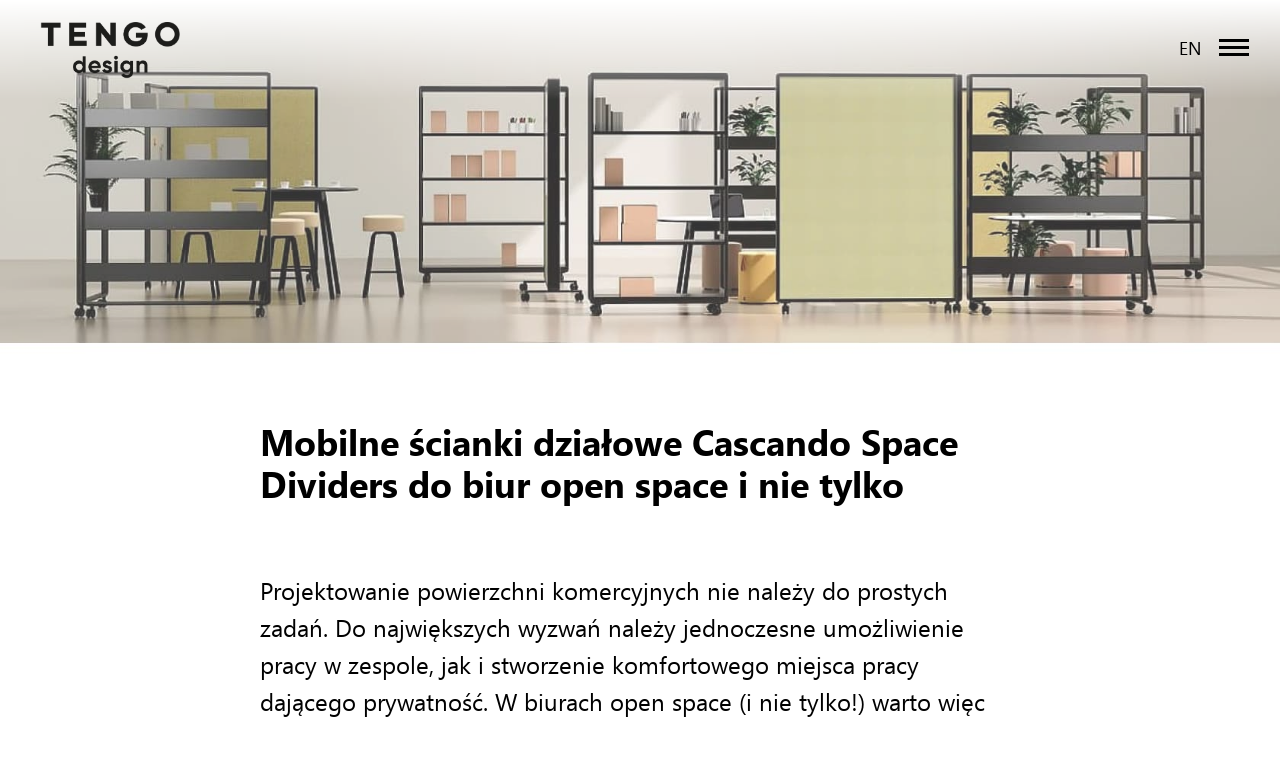

--- FILE ---
content_type: text/html; charset=UTF-8
request_url: https://tengogroup.pl/mobilne_cianki_dziaowe_cascando
body_size: 16151
content:
<!DOCTYPE html> <html lang="pl"> <head> <meta charset="utf-8" /> <meta http-equiv="Content-Type" content="text/html; charset=utf-8" /> <meta name="viewport" content="width=device-width, initial-scale=1.0" /> <!--metatextblock--> <title>Mobilne Ścianki Działowe Cascando Space Dividers Do Biur Open Space </title> <meta name="description" content="Mobilne ścianki działowe Cascando Space Dividers do biur open space i nie tylko" /> <meta property="og:url" content="https://tengogroup.pl/mobilne_cianki_dziaowe_cascando" /> <meta property="og:title" content="Mobilne Ścianki Działowe Cascando Space Dividers Do Biur Open Space " /> <meta property="og:description" content="Mobilne ścianki działowe Cascando Space Dividers do biur open space i nie tylko" /> <meta property="og:type" content="website" /> <meta property="og:image" content="https://static.tildacdn.one/tild3165-6533-4435-b462-393439326266/image_51_1.jpg" /> <link rel="canonical" href="https://tengogroup.pl/mobilne_cianki_dziaowe_cascando"> <!--/metatextblock--> <meta name="format-detection" content="telephone=no" /> <meta http-equiv="x-dns-prefetch-control" content="on"> <link rel="dns-prefetch" href="https://ws.tildacdn.com"> <link rel="dns-prefetch" href="https://static.tildacdn.one"> <link rel="shortcut icon" href="https://static.tildacdn.one/tild3237-3063-4463-b961-653131613037/Frame_146.png" type="image/x-icon" /> <link rel="apple-touch-icon" href="https://static.tildacdn.one/tild6539-6134-4031-b563-623365346539/t-5_1_152x152.png"> <link rel="apple-touch-icon" sizes="76x76" href="https://static.tildacdn.one/tild6539-6134-4031-b563-623365346539/t-5_1_152x152.png"> <link rel="apple-touch-icon" sizes="152x152" href="https://static.tildacdn.one/tild6539-6134-4031-b563-623365346539/t-5_1_152x152.png"> <link rel="apple-touch-startup-image" href="https://static.tildacdn.one/tild6539-6134-4031-b563-623365346539/t-5_1_152x152.png"> <!-- Assets --> <script src="https://neo.tildacdn.com/js/tilda-fallback-1.0.min.js" async charset="utf-8"></script> <link rel="stylesheet" href="https://static.tildacdn.one/css/tilda-grid-3.0.min.css" type="text/css" media="all" onerror="this.loaderr='y';"/> <link rel="stylesheet" href="https://static.tildacdn.one/ws/project5304463/tilda-blocks-page40712922.min.css?t=1764581477" type="text/css" media="all" onerror="this.loaderr='y';" /> <link rel="stylesheet" href="https://static.tildacdn.one/css/tilda-animation-2.0.min.css" type="text/css" media="all" onerror="this.loaderr='y';" /> <link rel="stylesheet" href="https://static.tildacdn.one/css/tilda-cover-1.0.min.css" type="text/css" media="all" onerror="this.loaderr='y';" /> <link rel="stylesheet" href="https://static.tildacdn.one/css/tilda-slds-1.4.min.css" type="text/css" media="print" onload="this.media='all';" onerror="this.loaderr='y';" /> <noscript><link rel="stylesheet" href="https://static.tildacdn.one/css/tilda-slds-1.4.min.css" type="text/css" media="all" /></noscript> <link rel="stylesheet" href="https://static.tildacdn.one/css/tilda-menu-widgeticons-1.0.min.css" type="text/css" media="all" onerror="this.loaderr='y';" /> <link rel="stylesheet" href="https://static.tildacdn.one/css/tilda-zoom-2.0.min.css" type="text/css" media="print" onload="this.media='all';" onerror="this.loaderr='y';" /> <noscript><link rel="stylesheet" href="https://static.tildacdn.one/css/tilda-zoom-2.0.min.css" type="text/css" media="all" /></noscript> <script nomodule src="https://static.tildacdn.one/js/tilda-polyfill-1.0.min.js" charset="utf-8"></script> <script type="text/javascript">function t_onReady(func) {if(document.readyState!='loading') {func();} else {document.addEventListener('DOMContentLoaded',func);}}
function t_onFuncLoad(funcName,okFunc,time) {if(typeof window[funcName]==='function') {okFunc();} else {setTimeout(function() {t_onFuncLoad(funcName,okFunc,time);},(time||100));}}function t396_initialScale(t){var e=document.getElementById("rec"+t);if(e){var i=e.querySelector(".t396__artboard");if(i){window.tn_scale_initial_window_width||(window.tn_scale_initial_window_width=document.documentElement.clientWidth);var a=window.tn_scale_initial_window_width,r=[],n,l=i.getAttribute("data-artboard-screens");if(l){l=l.split(",");for(var o=0;o<l.length;o++)r[o]=parseInt(l[o],10)}else r=[320,480,640,960,1200];for(var o=0;o<r.length;o++){var d=r[o];a>=d&&(n=d)}var _="edit"===window.allrecords.getAttribute("data-tilda-mode"),c="center"===t396_getFieldValue(i,"valign",n,r),s="grid"===t396_getFieldValue(i,"upscale",n,r),w=t396_getFieldValue(i,"height_vh",n,r),g=t396_getFieldValue(i,"height",n,r),u=!!window.opr&&!!window.opr.addons||!!window.opera||-1!==navigator.userAgent.indexOf(" OPR/");if(!_&&c&&!s&&!w&&g&&!u){var h=parseFloat((a/n).toFixed(3)),f=[i,i.querySelector(".t396__carrier"),i.querySelector(".t396__filter")],v=Math.floor(parseInt(g,10)*h)+"px",p;i.style.setProperty("--initial-scale-height",v);for(var o=0;o<f.length;o++)f[o].style.setProperty("height","var(--initial-scale-height)");t396_scaleInitial__getElementsToScale(i).forEach((function(t){t.style.zoom=h}))}}}}function t396_scaleInitial__getElementsToScale(t){return t?Array.prototype.slice.call(t.children).filter((function(t){return t&&(t.classList.contains("t396__elem")||t.classList.contains("t396__group"))})):[]}function t396_getFieldValue(t,e,i,a){var r,n=a[a.length-1];if(!(r=i===n?t.getAttribute("data-artboard-"+e):t.getAttribute("data-artboard-"+e+"-res-"+i)))for(var l=0;l<a.length;l++){var o=a[l];if(!(o<=i)&&(r=o===n?t.getAttribute("data-artboard-"+e):t.getAttribute("data-artboard-"+e+"-res-"+o)))break}return r}window.TN_SCALE_INITIAL_VER="1.0",window.tn_scale_initial_window_width=null;</script> <script src="https://static.tildacdn.one/js/jquery-1.10.2.min.js" charset="utf-8" onerror="this.loaderr='y';"></script> <script src="https://static.tildacdn.one/js/tilda-scripts-3.0.min.js" charset="utf-8" defer onerror="this.loaderr='y';"></script> <script src="https://static.tildacdn.one/ws/project5304463/tilda-blocks-page40712922.min.js?t=1764581477" charset="utf-8" async onerror="this.loaderr='y';"></script> <script src="https://static.tildacdn.one/js/tilda-animation-2.0.min.js" charset="utf-8" async onerror="this.loaderr='y';"></script> <script src="https://static.tildacdn.one/js/tilda-zero-1.1.min.js" charset="utf-8" async onerror="this.loaderr='y';"></script> <script src="https://static.tildacdn.one/js/tilda-cover-1.0.min.js" charset="utf-8" async onerror="this.loaderr='y';"></script> <script src="https://static.tildacdn.one/js/tilda-slds-1.4.min.js" charset="utf-8" async onerror="this.loaderr='y';"></script> <script src="https://static.tildacdn.one/js/hammer.min.js" charset="utf-8" async onerror="this.loaderr='y';"></script> <script src="https://static.tildacdn.one/js/tilda-menu-1.0.min.js" charset="utf-8" async onerror="this.loaderr='y';"></script> <script src="https://static.tildacdn.one/js/tilda-menu-widgeticons-1.0.min.js" charset="utf-8" async onerror="this.loaderr='y';"></script> <script src="https://static.tildacdn.one/js/tilda-animation-sbs-1.0.min.js" charset="utf-8" async onerror="this.loaderr='y';"></script> <script src="https://static.tildacdn.one/js/tilda-zoom-2.0.min.js" charset="utf-8" async onerror="this.loaderr='y';"></script> <script src="https://static.tildacdn.one/js/tilda-zero-scale-1.0.min.js" charset="utf-8" async onerror="this.loaderr='y';"></script> <script src="https://static.tildacdn.one/js/tilda-skiplink-1.0.min.js" charset="utf-8" async onerror="this.loaderr='y';"></script> <script src="https://static.tildacdn.one/js/tilda-events-1.0.min.js" charset="utf-8" async onerror="this.loaderr='y';"></script> <script type="text/javascript">window.dataLayer=window.dataLayer||[];</script> <!-- Google Tag Manager --> <script type="text/javascript">(function(w,d,s,l,i){w[l]=w[l]||[];w[l].push({'gtm.start':new Date().getTime(),event:'gtm.js'});var f=d.getElementsByTagName(s)[0],j=d.createElement(s),dl=l!='dataLayer'?'&l='+l:'';j.async=true;j.src='https://www.googletagmanager.com/gtm.js?id='+i+dl;f.parentNode.insertBefore(j,f);})(window,document,'script','dataLayer','GTM-PV8XSRN9');</script> <!-- End Google Tag Manager --> <script type="text/javascript">(function() {if((/bot|google|yandex|baidu|bing|msn|duckduckbot|teoma|slurp|crawler|spider|robot|crawling|facebook/i.test(navigator.userAgent))===false&&typeof(sessionStorage)!='undefined'&&sessionStorage.getItem('visited')!=='y'&&document.visibilityState){var style=document.createElement('style');style.type='text/css';style.innerHTML='@media screen and (min-width: 980px) {.t-records {opacity: 0;}.t-records_animated {-webkit-transition: opacity ease-in-out .2s;-moz-transition: opacity ease-in-out .2s;-o-transition: opacity ease-in-out .2s;transition: opacity ease-in-out .2s;}.t-records.t-records_visible {opacity: 1;}}';document.getElementsByTagName('head')[0].appendChild(style);function t_setvisRecs(){var alr=document.querySelectorAll('.t-records');Array.prototype.forEach.call(alr,function(el) {el.classList.add("t-records_animated");});setTimeout(function() {Array.prototype.forEach.call(alr,function(el) {el.classList.add("t-records_visible");});sessionStorage.setItem("visited","y");},400);}
document.addEventListener('DOMContentLoaded',t_setvisRecs);}})();</script></head> <body class="t-body" style="margin:0;"> <!--allrecords--> <div id="allrecords" class="t-records" data-hook="blocks-collection-content-node" data-tilda-project-id="5304463" data-tilda-page-id="40712922" data-tilda-page-alias="mobilne_cianki_dziaowe_cascando" data-tilda-formskey="88a8d4502268b34ad08f44c915304463" data-tilda-cookie="no" data-tilda-stat-scroll="yes" data-tilda-project-lang="PL" data-tilda-root-zone="one" data-tilda-ts="y" data-tilda-project-country="CY"> <!--header--> <header id="t-header" class="t-records" data-hook="blocks-collection-content-node" data-tilda-project-id="5304463" data-tilda-page-id="26146459" data-tilda-formskey="88a8d4502268b34ad08f44c915304463" data-tilda-cookie="no" data-tilda-stat-scroll="yes" data-tilda-project-lang="PL" data-tilda-root-zone="one" data-tilda-ts="y" data-tilda-project-country="CY"> <div id="rec651373895" class="r t-rec" style=" " data-animationappear="off" data-record-type="131"> <!-- T123 --> <div class="t123"> <div class="t-container_100 "> <div class="t-width t-width_100 "> <!-- nominify begin --> <!-- Meta Pixel Code --> <script>
!function(f,b,e,v,n,t,s)
{if(f.fbq)return;n=f.fbq=function(){n.callMethod?
n.callMethod.apply(n,arguments):n.queue.push(arguments)};
if(!f._fbq)f._fbq=n;n.push=n;n.loaded=!0;n.version='2.0';
n.queue=[];t=b.createElement(e);t.async=!0;
t.src=v;s=b.getElementsByTagName(e)[0];
s.parentNode.insertBefore(t,s)}(window, document,'script',
'https://connect.facebook.net/en_US/fbevents.js');
fbq('init', '225018393887702');
fbq('track', 'PageView');
</script> <noscript><img height="1" width="1" style="display:none"
src="https://www.facebook.com/tr?id=225018393887702&ev=PageView&noscript=1"
/></noscript> <!-- End Meta Pixel Code --> <!-- nominify end --> </div> </div> </div> </div> <div id="rec422008725" class="r t-rec t-rec_pt_0 t-rec_pb_0" style="padding-top:0px;padding-bottom:0px; " data-animationappear="off" data-record-type="450"> <!-- t450 --> <div id="nav422008725marker"></div> <div class="t450__overlay"> <div class="t450__overlay_bg"
style="background-color:#616161; opacity:0.10;"> </div> </div> <div id="nav422008725" class="t450 " data-tooltip-hook="#mainmenupl"
style="max-width: 50vh;background-color: #14161a;"> <button type="button"
class="t450__close-button t450__close t450_opened "
style="background-color: #14161a;" aria-label="Close menu"> <div class="t450__close_icon" style="color:#ffffff;"> <span></span> <span></span> <span></span> <span></span> </div> </button> <div class="t450__container t-align_left"> <div class="t450__top"> <nav class="t450__menu"> <ul role="list" class="t450__list t-menu__list"> <li class="t450__list_item"> <a class="t-menu__link-item "
href="/" data-menu-submenu-hook="" data-menu-item-number="1">
GŁÓWNA
</a> </li> <li class="t450__list_item"> <a class="t-menu__link-item "
href="/projekty_komercyjne" data-menu-submenu-hook="" data-menu-item-number="2">
PROJEKTY KOMERCYJNE
</a> </li> <li class="t450__list_item"> <a class="t-menu__link-item "
href="/projekty_mieszkaniowe" data-menu-submenu-hook="" data-menu-item-number="3">
PROJEKTY MIESZKANIOWE
</a> </li> <li class="t450__list_item"> <a class="t-menu__link-item "
href="/meble" data-menu-submenu-hook="" data-menu-item-number="4">
MEBLE
</a> </li> <li class="t450__list_item"> <a class="t-menu__link-item "
href="/marki_meblowe" data-menu-submenu-hook="" data-menu-item-number="5">
MARKI MEBLOWE
</a> </li> <li class="t450__list_item"> <a class="t-menu__link-item "
href="/about_us" data-menu-submenu-hook="" data-menu-item-number="6">
O NAS
</a> </li> <li class="t450__list_item"> <a class="t-menu__link-item "
href="/artykuly_o_tengo_i_aranzacji_wnetrz" data-menu-submenu-hook="" data-menu-item-number="7">
BLOG
</a> </li> <li class="t450__list_item"> <a class="t-menu__link-item "
href="/kontakt" data-menu-submenu-hook="" data-menu-item-number="8">
KONTAKT
</a> </li> <li class="t450__list_item"> <a class="t-menu__link-item "
href="/praca" data-menu-submenu-hook="" data-menu-item-number="9">
OFERTY PRACY
</a> </li> </ul> </nav> </div> <div class="t450__rightside"> <div class="t450__rightcontainer"> <div class="t450__right_social_links"> <div class="t-sociallinks"> <ul role="list" class="t-sociallinks__wrapper" aria-label="Social media links"> <!-- new soclinks --><li class="t-sociallinks__item t-sociallinks__item_instagram"><a href="https://www.instagram.com/tengo.design.pl/" target="_blank" rel="nofollow" aria-label="instagram" style="width: 30px; height: 30px;"><svg class="t-sociallinks__svg" role="presentation" width=30px height=30px viewBox="0 0 100 100" fill="none" xmlns="http://www.w3.org/2000/svg"> <path fill-rule="evenodd" clip-rule="evenodd" d="M50 100C77.6142 100 100 77.6142 100 50C100 22.3858 77.6142 0 50 0C22.3858 0 0 22.3858 0 50C0 77.6142 22.3858 100 50 100ZM25 39.3918C25 31.4558 31.4566 25 39.3918 25H60.6082C68.5442 25 75 31.4566 75 39.3918V60.8028C75 68.738 68.5442 75.1946 60.6082 75.1946H39.3918C31.4558 75.1946 25 68.738 25 60.8028V39.3918ZM36.9883 50.0054C36.9883 42.8847 42.8438 37.0922 50.0397 37.0922C57.2356 37.0922 63.0911 42.8847 63.0911 50.0054C63.0911 57.1252 57.2356 62.9177 50.0397 62.9177C42.843 62.9177 36.9883 57.1252 36.9883 50.0054ZM41.7422 50.0054C41.7422 54.5033 45.4641 58.1638 50.0397 58.1638C54.6153 58.1638 58.3372 54.5041 58.3372 50.0054C58.3372 45.5066 54.6145 41.8469 50.0397 41.8469C45.4641 41.8469 41.7422 45.5066 41.7422 50.0054ZM63.3248 39.6355C65.0208 39.6355 66.3956 38.2606 66.3956 36.5646C66.3956 34.8687 65.0208 33.4938 63.3248 33.4938C61.6288 33.4938 60.2539 34.8687 60.2539 36.5646C60.2539 38.2606 61.6288 39.6355 63.3248 39.6355Z" fill="#ffffff"/> </svg></a></li>&nbsp;<li class="t-sociallinks__item t-sociallinks__item_telegram"><a href="https://t.me/tengo_poland" target="_blank" rel="nofollow" aria-label="telegram" style="width: 30px; height: 30px;"><svg class="t-sociallinks__svg" role="presentation" width=30px height=30px viewBox="0 0 100 100" fill="none"
xmlns="http://www.w3.org/2000/svg"> <path fill-rule="evenodd" clip-rule="evenodd"
d="M50 100c27.614 0 50-22.386 50-50S77.614 0 50 0 0 22.386 0 50s22.386 50 50 50Zm21.977-68.056c.386-4.38-4.24-2.576-4.24-2.576-3.415 1.414-6.937 2.85-10.497 4.302-11.04 4.503-22.444 9.155-32.159 13.734-5.268 1.932-2.184 3.864-2.184 3.864l8.351 2.577c3.855 1.16 5.91-.129 5.91-.129l17.988-12.238c6.424-4.38 4.882-.773 3.34.773l-13.49 12.882c-2.056 1.804-1.028 3.35-.129 4.123 2.55 2.249 8.82 6.364 11.557 8.16.712.467 1.185.778 1.292.858.642.515 4.111 2.834 6.424 2.319 2.313-.516 2.57-3.479 2.57-3.479l3.083-20.226c.462-3.511.993-6.886 1.417-9.582.4-2.546.705-4.485.767-5.362Z"
fill="#ffffff" /> </svg></a></li>&nbsp;<li class="t-sociallinks__item t-sociallinks__item_facebook"><a href="https://facebook.com/tengogroup" target="_blank" rel="nofollow" aria-label="facebook" style="width: 30px; height: 30px;"><svg class="t-sociallinks__svg" role="presentation" width=30px height=30px viewBox="0 0 100 100" fill="none" xmlns="http://www.w3.org/2000/svg"> <path fill-rule="evenodd" clip-rule="evenodd" d="M50 100c27.6142 0 50-22.3858 50-50S77.6142 0 50 0 0 22.3858 0 50s22.3858 50 50 50Zm3.431-73.9854c-2.5161.0701-5.171.6758-7.0464 2.4577-1.5488 1.4326-2.329 3.5177-2.5044 5.602-.0534 1.4908-.0458 2.9855-.0382 4.4796.0058 1.1205.0115 2.2407-.0085 3.3587-.6888.005-1.3797.0036-2.0709.0021-.9218-.0019-1.8441-.0038-2.7626.0096 0 .8921.0013 1.7855.0026 2.6797.0026 1.791.0052 3.5853-.0026 5.3799.9185.0134 1.8409.0115 2.7627.0096.6912-.0015 1.382-.0029 2.0708.0021.0155 3.5565.0127 7.1128.0098 10.669-.0036 4.4452-.0072 8.8903.0252 13.3354 1.8903-.0134 3.7765-.0115 5.6633-.0095 1.4152.0014 2.8306.0028 4.2484-.0022.0117-4.0009.0088-7.9986.0058-11.9963-.0029-3.9979-.0058-7.9957.0059-11.9964.9533-.005 1.9067-.0036 2.86-.0021 1.2713.0019 2.5425.0038 3.8137-.0096.396-2.679.7335-5.3814.9198-8.0947-1.2576-.0058-2.5155-.0058-3.7734-.0058-1.2578 0-2.5157 0-3.7734-.0059 0-.4689-.0007-.9378-.0014-1.4066-.0022-1.4063-.0044-2.8123.0131-4.2188.198-1.0834 1.3158-1.9104 2.3992-1.8403h5.1476c.0117-2.8069.0117-5.602 0-8.4089-.6636 0-1.3273-.0007-1.9911-.0014-1.9915-.0022-3.9832-.0044-5.975.0131Z" fill="#ffffff"/> </svg></a></li>&nbsp;<li class="t-sociallinks__item t-sociallinks__item_whatsapp"><a href="https://wa.me/48606440430" target="_blank" rel="nofollow" aria-label="whatsapp" style="width: 30px; height: 30px;"><svg class="t-sociallinks__svg" role="presentation" width=30px height=30px viewBox="0 0 100 100" fill="none"
xmlns="http://www.w3.org/2000/svg"> <path fill-rule="evenodd" clip-rule="evenodd"
d="M50 100C77.6142 100 100 77.6142 100 50C100 22.3858 77.6142 0 50 0C22.3858 0 0 22.3858 0 50C0 77.6142 22.3858 100 50 100ZM69.7626 28.9928C64.6172 23.841 57.7739 21.0027 50.4832 21C35.4616 21 23.2346 33.2252 23.2292 48.2522C23.2274 53.0557 24.4823 57.7446 26.8668 61.8769L23 76L37.4477 72.2105C41.4282 74.3822 45.9107 75.5262 50.4714 75.528H50.4823C65.5029 75.528 77.7299 63.301 77.7363 48.2749C77.7408 40.9915 74.9089 34.1446 69.7626 28.9928ZM62.9086 53.9588C62.2274 53.6178 58.8799 51.9708 58.2551 51.7435C57.6313 51.5161 57.1766 51.4024 56.7228 52.0845C56.269 52.7666 54.964 54.2998 54.5666 54.7545C54.1692 55.2092 53.7718 55.2656 53.0915 54.9246C52.9802 54.8688 52.8283 54.803 52.6409 54.7217C51.6819 54.3057 49.7905 53.4855 47.6151 51.5443C45.5907 49.7382 44.2239 47.5084 43.8265 46.8272C43.4291 46.1452 43.7837 45.7769 44.1248 45.4376C44.3292 45.2338 44.564 44.9478 44.7987 44.662C44.9157 44.5194 45.0328 44.3768 45.146 44.2445C45.4345 43.9075 45.56 43.6516 45.7302 43.3049C45.7607 43.2427 45.7926 43.1776 45.8272 43.1087C46.0545 42.654 45.9409 42.2565 45.7708 41.9155C45.6572 41.6877 45.0118 40.1167 44.4265 38.6923C44.1355 37.984 43.8594 37.3119 43.671 36.8592C43.1828 35.687 42.6883 35.69 42.2913 35.6924C42.2386 35.6928 42.1876 35.6931 42.1386 35.6906C41.7421 35.6706 41.2874 35.667 40.8336 35.667C40.3798 35.667 39.6423 35.837 39.0175 36.5191C38.9773 36.5631 38.9323 36.6111 38.8834 36.6633C38.1738 37.4209 36.634 39.0648 36.634 42.2002C36.634 45.544 39.062 48.7748 39.4124 49.2411L39.415 49.2444C39.4371 49.274 39.4767 49.3309 39.5333 49.4121C40.3462 50.5782 44.6615 56.7691 51.0481 59.5271C52.6732 60.2291 53.9409 60.6475 54.9303 60.9612C56.5618 61.4796 58.046 61.4068 59.22 61.2313C60.5286 61.0358 63.2487 59.5844 63.8161 57.9938C64.3836 56.4033 64.3836 55.0392 64.2136 54.7554C64.0764 54.5258 63.7545 54.3701 63.2776 54.1395C63.1633 54.0843 63.0401 54.0247 62.9086 53.9588Z"
fill="#ffffff" /> </svg></a></li><!-- /new soclinks --> </ul> </div> </div> </div> </div> </div> </div> <script>t_onReady(function() {var rec=document.querySelector('#rec422008725');if(!rec) return;rec.setAttribute('data-animationappear','off');rec.style.opacity=1;t_onFuncLoad('t450_initMenu',function() {t450_initMenu('422008725');});});</script> <style>#rec422008725 .t-menu__link-item{-webkit-transition:color 0.3s ease-in-out,opacity 0.3s ease-in-out;transition:color 0.3s ease-in-out,opacity 0.3s ease-in-out;}#rec422008725 .t-menu__link-item.t-active:not(.t978__menu-link){color:#f5f5f5 !important;font-weight:500 !important;}#rec422008725 .t-menu__link-item:not(.t-active):not(.tooltipstered):hover{color:#e0e0e0 !important;}#rec422008725 .t-menu__link-item:not(.t-active):not(.tooltipstered):focus-visible{color:#e0e0e0 !important;}@supports (overflow:-webkit-marquee) and (justify-content:inherit){#rec422008725 .t-menu__link-item,#rec422008725 .t-menu__link-item.t-active{opacity:1 !important;}}</style> <style> #rec422008725 .t450__right_descr{font-family:'Segoe';font-weight:600;}</style> <style> #rec422008725 a.t-menu__link-item{font-size:20px;color:#ffffff;letter-spacing:0.5px;}</style> <style> #rec422008725 .t450__right_langs_lang a{color:#ffffff;letter-spacing:0.5px;}</style> </div> <div id="rec567530209" class="r t-rec t-rec_pt_0 t-rec_pb_0" style="padding-top:0px;padding-bottom:0px; " data-animationappear="off" data-record-type="450"> <!-- t450 --> <div id="nav567530209marker"></div> <div class="t450__overlay"> <div class="t450__overlay_bg"
style="background-color:#616161; opacity:0.10;"> </div> </div> <div id="nav567530209" class="t450 " data-tooltip-hook="#mainmenuen"
style="max-width: 50vh;background-color: #14161a;"> <button type="button"
class="t450__close-button t450__close t450_opened "
style="background-color: #14161a;" aria-label="Close menu"> <div class="t450__close_icon" style="color:#ffffff;"> <span></span> <span></span> <span></span> <span></span> </div> </button> <div class="t450__container t-align_left"> <div class="t450__top"> <nav class="t450__menu"> <ul role="list" class="t450__list t-menu__list"> <li class="t450__list_item"> <a class="t-menu__link-item "
href="/main/en" data-menu-submenu-hook="" data-menu-item-number="1">
MAIN
</a> </li> <li class="t450__list_item"> <a class="t-menu__link-item "
href="/commercialprojects" data-menu-submenu-hook="" data-menu-item-number="2">
COMMERCIAL PROJECTS
</a> </li> <li class="t450__list_item"> <a class="t-menu__link-item "
href="/residentialprojects" data-menu-submenu-hook="" data-menu-item-number="3">
RESIDENTIAL PROJECTS
</a> </li> <li class="t450__list_item"> <a class="t-menu__link-item "
href="/furniture" data-menu-submenu-hook="" data-menu-item-number="4">
FURNITURE CATALOG
</a> </li> <li class="t450__list_item"> <a class="t-menu__link-item "
href="/furniture_brands" data-menu-submenu-hook="" data-menu-item-number="5">
FURNITURE BRANDS
</a> </li> <li class="t450__list_item"> <a class="t-menu__link-item "
href="/about_us_en" data-menu-submenu-hook="" data-menu-item-number="6">
ABOUT US
</a> </li> <li class="t450__list_item"> <a class="t-menu__link-item "
href="/articles_about_tengo_and_interior_design" data-menu-submenu-hook="" data-menu-item-number="7">
BLOG
</a> </li> <li class="t450__list_item"> <a class="t-menu__link-item "
href="/contacts" data-menu-submenu-hook="" data-menu-item-number="8">
CONTACTS
</a> </li> <li class="t450__list_item"> <a class="t-menu__link-item "
href="/jobs" data-menu-submenu-hook="" data-menu-item-number="9">
VACANCIES
</a> </li> </ul> </nav> </div> <div class="t450__rightside"> <div class="t450__rightcontainer"> <div class="t450__right_social_links"> <div class="t-sociallinks"> <ul role="list" class="t-sociallinks__wrapper" aria-label="Social media links"> <!-- new soclinks --><li class="t-sociallinks__item t-sociallinks__item_instagram"><a href="https://www.instagram.com/tengo.design.pl/" target="_blank" rel="nofollow" aria-label="instagram" style="width: 30px; height: 30px;"><svg class="t-sociallinks__svg" role="presentation" width=30px height=30px viewBox="0 0 100 100" fill="none" xmlns="http://www.w3.org/2000/svg"> <path fill-rule="evenodd" clip-rule="evenodd" d="M50 100C77.6142 100 100 77.6142 100 50C100 22.3858 77.6142 0 50 0C22.3858 0 0 22.3858 0 50C0 77.6142 22.3858 100 50 100ZM25 39.3918C25 31.4558 31.4566 25 39.3918 25H60.6082C68.5442 25 75 31.4566 75 39.3918V60.8028C75 68.738 68.5442 75.1946 60.6082 75.1946H39.3918C31.4558 75.1946 25 68.738 25 60.8028V39.3918ZM36.9883 50.0054C36.9883 42.8847 42.8438 37.0922 50.0397 37.0922C57.2356 37.0922 63.0911 42.8847 63.0911 50.0054C63.0911 57.1252 57.2356 62.9177 50.0397 62.9177C42.843 62.9177 36.9883 57.1252 36.9883 50.0054ZM41.7422 50.0054C41.7422 54.5033 45.4641 58.1638 50.0397 58.1638C54.6153 58.1638 58.3372 54.5041 58.3372 50.0054C58.3372 45.5066 54.6145 41.8469 50.0397 41.8469C45.4641 41.8469 41.7422 45.5066 41.7422 50.0054ZM63.3248 39.6355C65.0208 39.6355 66.3956 38.2606 66.3956 36.5646C66.3956 34.8687 65.0208 33.4938 63.3248 33.4938C61.6288 33.4938 60.2539 34.8687 60.2539 36.5646C60.2539 38.2606 61.6288 39.6355 63.3248 39.6355Z" fill="#ffffff"/> </svg></a></li>&nbsp;<li class="t-sociallinks__item t-sociallinks__item_telegram"><a href="https://t.me/tengo_poland" target="_blank" rel="nofollow" aria-label="telegram" style="width: 30px; height: 30px;"><svg class="t-sociallinks__svg" role="presentation" width=30px height=30px viewBox="0 0 100 100" fill="none"
xmlns="http://www.w3.org/2000/svg"> <path fill-rule="evenodd" clip-rule="evenodd"
d="M50 100c27.614 0 50-22.386 50-50S77.614 0 50 0 0 22.386 0 50s22.386 50 50 50Zm21.977-68.056c.386-4.38-4.24-2.576-4.24-2.576-3.415 1.414-6.937 2.85-10.497 4.302-11.04 4.503-22.444 9.155-32.159 13.734-5.268 1.932-2.184 3.864-2.184 3.864l8.351 2.577c3.855 1.16 5.91-.129 5.91-.129l17.988-12.238c6.424-4.38 4.882-.773 3.34.773l-13.49 12.882c-2.056 1.804-1.028 3.35-.129 4.123 2.55 2.249 8.82 6.364 11.557 8.16.712.467 1.185.778 1.292.858.642.515 4.111 2.834 6.424 2.319 2.313-.516 2.57-3.479 2.57-3.479l3.083-20.226c.462-3.511.993-6.886 1.417-9.582.4-2.546.705-4.485.767-5.362Z"
fill="#ffffff" /> </svg></a></li>&nbsp;<li class="t-sociallinks__item t-sociallinks__item_facebook"><a href="https://facebook.com/tengogroup" target="_blank" rel="nofollow" aria-label="facebook" style="width: 30px; height: 30px;"><svg class="t-sociallinks__svg" role="presentation" width=30px height=30px viewBox="0 0 100 100" fill="none" xmlns="http://www.w3.org/2000/svg"> <path fill-rule="evenodd" clip-rule="evenodd" d="M50 100c27.6142 0 50-22.3858 50-50S77.6142 0 50 0 0 22.3858 0 50s22.3858 50 50 50Zm3.431-73.9854c-2.5161.0701-5.171.6758-7.0464 2.4577-1.5488 1.4326-2.329 3.5177-2.5044 5.602-.0534 1.4908-.0458 2.9855-.0382 4.4796.0058 1.1205.0115 2.2407-.0085 3.3587-.6888.005-1.3797.0036-2.0709.0021-.9218-.0019-1.8441-.0038-2.7626.0096 0 .8921.0013 1.7855.0026 2.6797.0026 1.791.0052 3.5853-.0026 5.3799.9185.0134 1.8409.0115 2.7627.0096.6912-.0015 1.382-.0029 2.0708.0021.0155 3.5565.0127 7.1128.0098 10.669-.0036 4.4452-.0072 8.8903.0252 13.3354 1.8903-.0134 3.7765-.0115 5.6633-.0095 1.4152.0014 2.8306.0028 4.2484-.0022.0117-4.0009.0088-7.9986.0058-11.9963-.0029-3.9979-.0058-7.9957.0059-11.9964.9533-.005 1.9067-.0036 2.86-.0021 1.2713.0019 2.5425.0038 3.8137-.0096.396-2.679.7335-5.3814.9198-8.0947-1.2576-.0058-2.5155-.0058-3.7734-.0058-1.2578 0-2.5157 0-3.7734-.0059 0-.4689-.0007-.9378-.0014-1.4066-.0022-1.4063-.0044-2.8123.0131-4.2188.198-1.0834 1.3158-1.9104 2.3992-1.8403h5.1476c.0117-2.8069.0117-5.602 0-8.4089-.6636 0-1.3273-.0007-1.9911-.0014-1.9915-.0022-3.9832-.0044-5.975.0131Z" fill="#ffffff"/> </svg></a></li>&nbsp;<li class="t-sociallinks__item t-sociallinks__item_whatsapp"><a href="https://wa.me/48606440430" target="_blank" rel="nofollow" aria-label="whatsapp" style="width: 30px; height: 30px;"><svg class="t-sociallinks__svg" role="presentation" width=30px height=30px viewBox="0 0 100 100" fill="none"
xmlns="http://www.w3.org/2000/svg"> <path fill-rule="evenodd" clip-rule="evenodd"
d="M50 100C77.6142 100 100 77.6142 100 50C100 22.3858 77.6142 0 50 0C22.3858 0 0 22.3858 0 50C0 77.6142 22.3858 100 50 100ZM69.7626 28.9928C64.6172 23.841 57.7739 21.0027 50.4832 21C35.4616 21 23.2346 33.2252 23.2292 48.2522C23.2274 53.0557 24.4823 57.7446 26.8668 61.8769L23 76L37.4477 72.2105C41.4282 74.3822 45.9107 75.5262 50.4714 75.528H50.4823C65.5029 75.528 77.7299 63.301 77.7363 48.2749C77.7408 40.9915 74.9089 34.1446 69.7626 28.9928ZM62.9086 53.9588C62.2274 53.6178 58.8799 51.9708 58.2551 51.7435C57.6313 51.5161 57.1766 51.4024 56.7228 52.0845C56.269 52.7666 54.964 54.2998 54.5666 54.7545C54.1692 55.2092 53.7718 55.2656 53.0915 54.9246C52.9802 54.8688 52.8283 54.803 52.6409 54.7217C51.6819 54.3057 49.7905 53.4855 47.6151 51.5443C45.5907 49.7382 44.2239 47.5084 43.8265 46.8272C43.4291 46.1452 43.7837 45.7769 44.1248 45.4376C44.3292 45.2338 44.564 44.9478 44.7987 44.662C44.9157 44.5194 45.0328 44.3768 45.146 44.2445C45.4345 43.9075 45.56 43.6516 45.7302 43.3049C45.7607 43.2427 45.7926 43.1776 45.8272 43.1087C46.0545 42.654 45.9409 42.2565 45.7708 41.9155C45.6572 41.6877 45.0118 40.1167 44.4265 38.6923C44.1355 37.984 43.8594 37.3119 43.671 36.8592C43.1828 35.687 42.6883 35.69 42.2913 35.6924C42.2386 35.6928 42.1876 35.6931 42.1386 35.6906C41.7421 35.6706 41.2874 35.667 40.8336 35.667C40.3798 35.667 39.6423 35.837 39.0175 36.5191C38.9773 36.5631 38.9323 36.6111 38.8834 36.6633C38.1738 37.4209 36.634 39.0648 36.634 42.2002C36.634 45.544 39.062 48.7748 39.4124 49.2411L39.415 49.2444C39.4371 49.274 39.4767 49.3309 39.5333 49.4121C40.3462 50.5782 44.6615 56.7691 51.0481 59.5271C52.6732 60.2291 53.9409 60.6475 54.9303 60.9612C56.5618 61.4796 58.046 61.4068 59.22 61.2313C60.5286 61.0358 63.2487 59.5844 63.8161 57.9938C64.3836 56.4033 64.3836 55.0392 64.2136 54.7554C64.0764 54.5258 63.7545 54.3701 63.2776 54.1395C63.1633 54.0843 63.0401 54.0247 62.9086 53.9588Z"
fill="#ffffff" /> </svg></a></li><!-- /new soclinks --> </ul> </div> </div> </div> </div> </div> </div> <script>t_onReady(function() {var rec=document.querySelector('#rec567530209');if(!rec) return;rec.setAttribute('data-animationappear','off');rec.style.opacity=1;t_onFuncLoad('t450_initMenu',function() {t450_initMenu('567530209');});});</script> <style>#rec567530209 .t-menu__link-item{-webkit-transition:color 0.3s ease-in-out,opacity 0.3s ease-in-out;transition:color 0.3s ease-in-out,opacity 0.3s ease-in-out;}#rec567530209 .t-menu__link-item.t-active:not(.t978__menu-link){color:#f5f5f5 !important;font-weight:500 !important;}#rec567530209 .t-menu__link-item:not(.t-active):not(.tooltipstered):hover{color:#e0e0e0 !important;}#rec567530209 .t-menu__link-item:not(.t-active):not(.tooltipstered):focus-visible{color:#e0e0e0 !important;}@supports (overflow:-webkit-marquee) and (justify-content:inherit){#rec567530209 .t-menu__link-item,#rec567530209 .t-menu__link-item.t-active{opacity:1 !important;}}</style> <style> #rec567530209 .t450__right_descr{font-family:'Segoe';font-weight:600;}</style> <style> #rec567530209 a.t-menu__link-item{font-size:20px;color:#ffffff;letter-spacing:0.5px;}</style> <style> #rec567530209 .t450__right_langs_lang a{color:#ffffff;letter-spacing:0.5px;}</style> </div> </header> <!--/header--> <div id="rec551023570" class="r t-rec t-rec_pb_0" style="padding-bottom:0px; " data-animationappear="off" data-record-type="121" data-alias-record-type="131"> <!-- T123 --> <div class="t123"> <div class="t-container_100 "> <div class="t-width t-width_100 "> <!-- nominify begin --> <style>
/*Задаем фиксацию для меню при скролле и номер слоя, чтобы меню было выше остальных блоков*/
.fixed {
 width: 100%;
 position: fixed;
 top: 0px;
 z-index: 9999;
 /*Задаём время и характер анимации для фона меню */
 transition:all 0.6s cubic-bezier(0, 0, 0.8, 1.0);
}

.fonmenu{
 /*Задаём цвет фона для меню (в самом Zeroblok следует не задавать цвет фона)*/  
 background:#ffffff;
    
}

</style> <script>
$(document).ready(function(){
    /* Пишем код Zero-блока, в котором находится меню */
    var blockMenuID = '#rec556137645';
    //Добавляем фиксацию при скролле
    $(blockMenuID).addClass('fixed');
   //Прописываем характеристики для скролла
    $(window).scroll(function() { 
        var top = $(document).scrollTop();
        //Если скролл более 5 px
//        if (top >= 5) { 
        //То добавляем к меню наш фон, цвет которого прописали выше
//          $(blockMenuID).addClass('fonmenu');
//        } else {
        //В самом верхнем положении меню удаляем фон (делаем его прозрачным)    
//          $(blockMenuID).removeClass('fonmenu'); 
            
//        }
        if (top = 0) {
            $(blockMenuID).removeClass('fonmenu');
        }
    });
});
</script> <!-- nominify end --> </div> </div> </div> </div> <div id="rec556137645" class="r t-rec t-rec_pb_0" style="padding-bottom:0px; " data-animationappear="off" data-record-type="121" data-alias-record-type="396"> <!-- T396 --> <style>#rec556137645 .t396__artboard {height:100px;}#rec556137645 .t396__filter {height:100px;background-image:-webkit-gradient( linear,left top,left bottom,from(rgba(255,255,255,1)),to(rgba(255,255,255,0)) );background-image:-webkit-linear-gradient(top,rgba(255,255,255,1),rgba(255,255,255,0));background-image:linear-gradient(to bottom,rgba(255,255,255,1),rgba(255,255,255,0));will-change:transform;}#rec556137645 .t396__carrier{height:100px;background-position:center center;background-attachment:scroll;background-size:cover;background-repeat:no-repeat;}@media screen and (max-width:1199px) {#rec556137645 .t396__artboard,#rec556137645 .t396__filter,#rec556137645 .t396__carrier {}#rec556137645 .t396__filter {}#rec556137645 .t396__carrier {background-attachment:scroll;}}@media screen and (max-width:959px) {#rec556137645 .t396__artboard,#rec556137645 .t396__filter,#rec556137645 .t396__carrier {}#rec556137645 .t396__filter {}#rec556137645 .t396__carrier {background-attachment:scroll;}}@media screen and (max-width:639px) {#rec556137645 .t396__artboard,#rec556137645 .t396__filter,#rec556137645 .t396__carrier {height:80px;}#rec556137645 .t396__filter {}#rec556137645 .t396__carrier {background-attachment:scroll;}}@media screen and (max-width:479px) {#rec556137645 .t396__artboard,#rec556137645 .t396__filter,#rec556137645 .t396__carrier {}#rec556137645 .t396__filter {}#rec556137645 .t396__carrier {background-attachment:scroll;}}#rec556137645 .tn-elem[data-elem-id="1633425779853"]{z-index:2;top:53px;left:calc(100% - 30px + -31px);width:30px;height:3px;}@media (min-width:1200px) {#rec556137645 .tn-elem.t396__elem--anim-hidden[data-elem-id="1633425779853"] {opacity:0;}}#rec556137645 .tn-elem[data-elem-id="1633425779853"] .tn-atom {border-radius:0px;background-color:#000000;background-position:center center;border-color:transparent ;border-style:solid ;transition:background-color var(--t396-speedhover,0s) ease-in-out,color var(--t396-speedhover,0s) ease-in-out,border-color var(--t396-speedhover,0s) ease-in-out,box-shadow var(--t396-shadowshoverspeed,0.2s) ease-in-out;}@media screen and (max-width:1199px) {}@media screen and (max-width:959px) {#rec556137645 .tn-elem[data-elem-id="1633425779853"] {top:51px;left:calc(100% - 30px + -15px);}}@media screen and (max-width:639px) {#rec556137645 .tn-elem[data-elem-id="1633425779853"] {top:41px;left:calc(100% - 30px + -10px);}}@media screen and (max-width:479px) {#rec556137645 .tn-elem[data-elem-id="1633425779853"] {top:41px;left:calc(100% - 30px + -11px);}}#rec556137645 .tn-elem[data-elem-id="1633425779858"]{z-index:3;top:46px;left:calc(100% - 30px + -31px);width:30px;height:3px;}#rec556137645 .tn-elem[data-elem-id="1633425779858"] .tn-atom {border-radius:0px;background-color:#000000;background-position:center center;border-color:transparent ;border-style:solid ;transition:background-color var(--t396-speedhover,0s) ease-in-out,color var(--t396-speedhover,0s) ease-in-out,border-color var(--t396-speedhover,0s) ease-in-out,box-shadow var(--t396-shadowshoverspeed,0.2s) ease-in-out;}@media screen and (max-width:1199px) {}@media screen and (max-width:959px) {#rec556137645 .tn-elem[data-elem-id="1633425779858"] {top:44px;left:calc(100% - 30px + -15px);}}@media screen and (max-width:639px) {#rec556137645 .tn-elem[data-elem-id="1633425779858"] {top:34px;left:calc(100% - 30px + -10px);}}@media screen and (max-width:479px) {#rec556137645 .tn-elem[data-elem-id="1633425779858"] {top:34px;left:calc(100% - 30px + -11px);}}#rec556137645 .tn-elem[data-elem-id="1633425779864"]{z-index:4;top:39px;left:calc(100% - 30px + -31px);width:30px;height:3px;}@media (min-width:1200px) {#rec556137645 .tn-elem.t396__elem--anim-hidden[data-elem-id="1633425779864"] {opacity:0;}}#rec556137645 .tn-elem[data-elem-id="1633425779864"] .tn-atom {border-radius:0px;background-color:#000000;background-position:center center;border-color:transparent ;border-style:solid ;transition:background-color var(--t396-speedhover,0s) ease-in-out,color var(--t396-speedhover,0s) ease-in-out,border-color var(--t396-speedhover,0s) ease-in-out,box-shadow var(--t396-shadowshoverspeed,0.2s) ease-in-out;}@media screen and (max-width:1199px) {}@media screen and (max-width:959px) {#rec556137645 .tn-elem[data-elem-id="1633425779864"] {top:37px;left:calc(100% - 30px + -15px);}}@media screen and (max-width:639px) {#rec556137645 .tn-elem[data-elem-id="1633425779864"] {top:27px;left:calc(100% - 30px + -10px);}}@media screen and (max-width:479px) {#rec556137645 .tn-elem[data-elem-id="1633425779864"] {top:27px;left:calc(100% - 30px + -11px);}}#rec556137645 .tn-elem[data-elem-id="1589036377309"]{text-align:center;z-index:5;top:27px;left:calc(100% - 40px + -26px);width:40px;height:40px;}#rec556137645 .tn-elem[data-elem-id="1589036377309"] .tn-atom{color:transparent;font-size:14px;font-family:'Arial',Arial,sans-serif;line-height:1.55;font-weight:600;border-width:1px;border-radius:0px;background-position:center center;border-color:transparent ;border-style:solid ;--t396-speedhover:0.2s;transition:background-color var(--t396-speedhover,0s) ease-in-out,color var(--t396-speedhover,0s) ease-in-out,border-color var(--t396-speedhover,0s) ease-in-out,box-shadow var(--t396-shadowshoverspeed,0.2s) ease-in-out;}#rec556137645 .tn-elem[data-elem-id="1589036377309"] .tn-atom {-webkit-box-pack:center;-ms-flex-pack:center;justify-content:center;}@media screen and (max-width:1199px) {#rec556137645 .tn-elem[data-elem-id="1589036377309"] {top:25px;left:calc(100% - 40px + -26px);width:px;}#rec556137645 .tn-elem[data-elem-id="1589036377309"] .tn-atom .tn-atom__button-text {overflow:visible;}}@media screen and (max-width:959px) {#rec556137645 .tn-elem[data-elem-id="1589036377309"] {top:25px;left:calc(100% - 40px + -10px);width:px;}#rec556137645 .tn-elem[data-elem-id="1589036377309"] .tn-atom .tn-atom__button-text {overflow:visible;}}@media screen and (max-width:639px) {#rec556137645 .tn-elem[data-elem-id="1589036377309"] {top:15px;left:calc(100% - 40px + -5px);width:px;}#rec556137645 .tn-elem[data-elem-id="1589036377309"] .tn-atom .tn-atom__button-text {overflow:visible;}}@media screen and (max-width:479px) {#rec556137645 .tn-elem[data-elem-id="1589036377309"] {top:15px;left:calc(100% - 40px + -5px);width:px;}#rec556137645 .tn-elem[data-elem-id="1589036377309"] .tn-atom .tn-atom__button-text {overflow:visible;}}#rec556137645 .tn-elem[data-elem-id="1677484793914"]{color:#000000;text-align:center;z-index:6;top:25px;left:calc(100% - 40px + -70px);width:40px;height:44px;}#rec556137645 .tn-elem[data-elem-id="1677484793914"] .tn-atom{color:#000000;font-size:18px;font-family:'Segoe',Arial,sans-serif;line-height:1.55;font-weight:500;border-width:1px;border-radius:5px;background-position:center center;border-color:transparent ;border-style:solid ;--t396-speedhover:0.2s;transition:background-color var(--t396-speedhover,0s) ease-in-out,color var(--t396-speedhover,0s) ease-in-out,border-color var(--t396-speedhover,0s) ease-in-out,box-shadow var(--t396-shadowshoverspeed,0.2s) ease-in-out;}#rec556137645 .tn-elem[data-elem-id="1677484793914"] .tn-atom {-webkit-box-pack:center;-ms-flex-pack:center;justify-content:center;}@media (hover),(min-width:0\0) {#rec556137645 .tn-elem[data-elem-id="1677484793914"] .tn-atom:hover {background-color:#000000;background-image:none;}#rec556137645 .tn-elem[data-elem-id="1677484793914"] .tn-atom:hover {color:#ffffff;}}@media screen and (max-width:1199px) {#rec556137645 .tn-elem[data-elem-id="1677484793914"] {top:24px;left:calc(100% - 40px + -70px);width:px;}#rec556137645 .tn-elem[data-elem-id="1677484793914"] .tn-atom .tn-atom__button-text {overflow:visible;}}@media screen and (max-width:959px) {#rec556137645 .tn-elem[data-elem-id="1677484793914"] {top:23px;left:calc(100% - 40px + -54px);width:px;}#rec556137645 .tn-elem[data-elem-id="1677484793914"] .tn-atom .tn-atom__button-text {overflow:visible;}}@media screen and (max-width:639px) {#rec556137645 .tn-elem[data-elem-id="1677484793914"] {top:13px;left:calc(100% - 40px + -49px);width:px;}#rec556137645 .tn-elem[data-elem-id="1677484793914"] .tn-atom .tn-atom__button-text {overflow:visible;}}@media screen and (max-width:479px) {#rec556137645 .tn-elem[data-elem-id="1677484793914"] {top:14px;left:calc(100% - 40px + -50px);width:px;}#rec556137645 .tn-elem[data-elem-id="1677484793914"] .tn-atom .tn-atom__button-text {overflow:visible;}}#rec556137645 .tn-elem[data-elem-id="1705924985265"]{z-index:7;top:22px;left:40px;width:140px;height:auto;}#rec556137645 .tn-elem[data-elem-id="1705924985265"] .tn-atom{background-position:center center;border-color:transparent ;border-style:solid ;transition:background-color var(--t396-speedhover,0s) ease-in-out,color var(--t396-speedhover,0s) ease-in-out,border-color var(--t396-speedhover,0s) ease-in-out,box-shadow var(--t396-shadowshoverspeed,0.2s) ease-in-out;}#rec556137645 .tn-elem[data-elem-id="1705924985265"] .tn-atom__img {}@media screen and (max-width:1199px) {#rec556137645 .tn-elem[data-elem-id="1705924985265"] {top:26px;left:10px;width:120px;height:auto;}}@media screen and (max-width:959px) {#rec556137645 .tn-elem[data-elem-id="1705924985265"] {top:26px;left:10px;width:120px;height:auto;}}@media screen and (max-width:639px) {#rec556137645 .tn-elem[data-elem-id="1705924985265"] {top:20px;left:10px;width:100px;height:auto;}}@media screen and (max-width:479px) {#rec556137645 .tn-elem[data-elem-id="1705924985265"] {top:20px;left:10px;width:100px;height:auto;}}</style> <div class='t396'> <div class="t396__artboard" data-artboard-recid="556137645" data-artboard-screens="320,480,640,960,1200" data-artboard-height="100" data-artboard-valign="center" data-artboard-upscale="grid" data-artboard-upscale-res-320="window" data-artboard-height-res-480="80"> <div class="t396__carrier" data-artboard-recid="556137645"></div> <div class="t396__filter" data-artboard-recid="556137645"></div> <div class='t396__elem tn-elem tn-elem__5561376451633425779853 ' data-elem-id='1633425779853' data-elem-type='shape' data-field-top-value="53" data-field-left-value="-31" data-field-height-value="3" data-field-width-value="30" data-field-axisy-value="top" data-field-axisx-value="right" data-field-container-value="window" data-field-topunits-value="px" data-field-leftunits-value="px" data-field-heightunits-value="px" data-field-widthunits-value="px" data-animate-sbs-event="hover" data-animate-sbs-trgels="1586120864026,1589036377309" data-animate-sbs-opts="[{'ti':0,'mx':0,'my':0,'sx':1,'sy':1,'op':1,'ro':0,'bl':'0','ea':'','dt':0},{'ti':100,'mx':0,'my':-4,'sx':1,'sy':1,'op':1,'ro':0,'bl':'0','ea':'','dt':0}]" data-field-top-res-320-value="41" data-field-left-res-320-value="-11" data-field-container-res-320-value="grid" data-field-top-res-480-value="41" data-field-left-res-480-value="-10" data-field-top-res-640-value="51" data-field-left-res-640-value="-15"> <a class='tn-atom' href="#rec422008725"> </a> </div> <div class='t396__elem tn-elem tn-elem__5561376451633425779858' data-elem-id='1633425779858' data-elem-type='shape' data-field-top-value="46" data-field-left-value="-31" data-field-height-value="3" data-field-width-value="30" data-field-axisy-value="top" data-field-axisx-value="right" data-field-container-value="window" data-field-topunits-value="px" data-field-leftunits-value="px" data-field-heightunits-value="px" data-field-widthunits-value="px" data-field-top-res-320-value="34" data-field-left-res-320-value="-11" data-field-container-res-320-value="grid" data-field-top-res-480-value="34" data-field-left-res-480-value="-10" data-field-top-res-640-value="44" data-field-left-res-640-value="-15"> <a class='tn-atom' href="#mainmenupl"> </a> </div> <div class='t396__elem tn-elem tn-elem__5561376451633425779864 ' data-elem-id='1633425779864' data-elem-type='shape' data-field-top-value="39" data-field-left-value="-31" data-field-height-value="3" data-field-width-value="30" data-field-axisy-value="top" data-field-axisx-value="right" data-field-container-value="window" data-field-topunits-value="px" data-field-leftunits-value="px" data-field-heightunits-value="px" data-field-widthunits-value="px" data-animate-sbs-event="hover" data-animate-sbs-trgels="1586120864026,1589036377309" data-animate-sbs-opts="[{'ti':0,'mx':0,'my':0,'sx':1,'sy':1,'op':1,'ro':0,'bl':'0','ea':'','dt':0},{'ti':100,'mx':0,'my':4,'sx':1,'sy':1,'op':1,'ro':0,'bl':'0','ea':'','dt':0}]" data-field-top-res-320-value="27" data-field-left-res-320-value="-11" data-field-container-res-320-value="grid" data-field-top-res-480-value="27" data-field-left-res-480-value="-10" data-field-top-res-640-value="37" data-field-left-res-640-value="-15"> <a class='tn-atom' href="#mainmenupl"> </a> </div> <div class='t396__elem tn-elem tn-elem__5561376451589036377309' data-elem-id='1589036377309' data-elem-type='button' data-field-top-value="27" data-field-left-value="-26" data-field-height-value="40" data-field-width-value="40" data-field-axisy-value="top" data-field-axisx-value="right" data-field-container-value="window" data-field-topunits-value="px" data-field-leftunits-value="px" data-field-heightunits-value="px" data-field-widthunits-value="px" data-field-fontsize-value="14" data-field-top-res-320-value="15" data-field-left-res-320-value="-5" data-field-container-res-320-value="grid" data-field-top-res-480-value="15" data-field-left-res-480-value="-5" data-field-top-res-640-value="25" data-field-left-res-640-value="-10" data-field-top-res-960-value="25" data-field-left-res-960-value="-26"> <a class='tn-atom' href="#mainmenupl"> <div class='tn-atom__button-content'> <span class="tn-atom__button-text"></span> </div> </a> </div> <div class='t396__elem tn-elem tn-elem__5561376451677484793914' data-elem-id='1677484793914' data-elem-type='button' data-field-top-value="25" data-field-left-value="-70" data-field-height-value="44" data-field-width-value="40" data-field-axisy-value="top" data-field-axisx-value="right" data-field-container-value="window" data-field-topunits-value="px" data-field-leftunits-value="px" data-field-heightunits-value="px" data-field-widthunits-value="px" data-field-fontsize-value="18" data-field-top-res-320-value="14" data-field-left-res-320-value="-50" data-field-container-res-320-value="grid" data-field-top-res-480-value="13" data-field-left-res-480-value="-49" data-field-top-res-640-value="23" data-field-left-res-640-value="-54" data-field-top-res-960-value="24" data-field-left-res-960-value="-70"> <a class='tn-atom' href="http://tengogroup.pl/main/en"> <div class='tn-atom__button-content'> <span class="tn-atom__button-text">EN</span> </div> </a> </div> <div class='t396__elem tn-elem tn-elem__5561376451705924985265' data-elem-id='1705924985265' data-elem-type='image' data-field-top-value="22" data-field-left-value="40" data-field-width-value="140" data-field-axisy-value="top" data-field-axisx-value="left" data-field-container-value="window" data-field-topunits-value="px" data-field-leftunits-value="px" data-field-heightunits-value="" data-field-widthunits-value="px" data-field-filewidth-value="834" data-field-fileheight-value="341" data-field-top-res-320-value="20" data-field-left-res-320-value="10" data-field-width-res-320-value="100" data-field-top-res-480-value="20" data-field-left-res-480-value="10" data-field-width-res-480-value="100" data-field-top-res-640-value="26" data-field-left-res-640-value="10" data-field-width-res-640-value="120" data-field-top-res-960-value="26" data-field-left-res-960-value="10" data-field-width-res-960-value="120"> <a class='tn-atom' href="http://tengogroup.pl/"> <img class='tn-atom__img' src='https://static.tildacdn.one/tild3262-6162-4334-a535-396132323734/TENGO_design_LOGO-1-.png' alt='' imgfield='tn_img_1705924985265' /> </a> </div> </div> </div> <script>t_onFuncLoad('t396_initialScale',function() {t396_initialScale('556137645');});t_onReady(function() {t_onFuncLoad('t396_init',function() {t396_init('556137645');});});</script> <!-- /T396 --> </div> <div id="rec658468465" class="r t-rec t-rec_pb_0 t-screenmin-980px" style="padding-bottom:0px; " data-animationappear="off" data-record-type="14" data-screen-min="980px"> <!-- cover --> <div class="t-cover" id="recorddiv658468465"bgimgfield="img"style="height:50vh;background-image:linear-gradient(to bottom, #ccc, #777);"> <div class="t-cover__carrier" id="coverCarry658468465"data-content-cover-id="658468465"data-content-cover-bg="https://static.tildacdn.one/tild6266-3636-4061-b938-663638616639/Frame_38-1_1.jpg"data-display-changed="true"data-content-cover-height="50vh"data-content-cover-parallax="dynamic"data-content-use-image-for-mobile-cover=""style="background-image:url('https://static.tildacdn.one/tild6266-3636-4061-b938-663638616639/Frame_38-1_1.jpg');height:50vh;background-attachment:scroll; background-position:center top;"itemscope itemtype="http://schema.org/ImageObject"><meta itemprop="image" content="https://static.tildacdn.one/tild6266-3636-4061-b938-663638616639/Frame_38-1_1.jpg"></div> <div class="t-cover__filter" style="height:50vh;background-image: linear-gradient(to bottom, rgba(255,255,255,0.20), rgba(255,255,255,0.20));"></div> <div class="t-container"> <div class="t-col t-col_12 "> <div class="t-cover__wrapper t-valign_middle" style="height:50vh"> <div class="t102 t-align_center" data-hook-content="covercontent"> <div class="t102__title t-title" field="title"><div style="font-size:36px;font-family:'Gilroy';" data-customstyle="yes"></div></div> <div class="t102__descr t-descr t-descr_md t102__descr_center" field="descr"><div style="font-size:40px;" data-customstyle="yes"></div></div> <span class="space"></span> </div> </div> </div> </div> </div> <style> #rec658468465 .t102__title{line-height:5;color:#000000;text-transform:uppercase;letter-spacing:2px;}</style> </div> <div id="rec658468466" class="r t-rec t-rec_pb_0 t-screenmax-980px" style="padding-bottom:0px; " data-animationappear="off" data-record-type="14" data-screen-max="980px"> <!-- cover --> <div class="t-cover" id="recorddiv658468466"bgimgfield="img"style="height:50vh;background-image:linear-gradient(to bottom, #ccc, #777);"> <div class="t-cover__carrier" id="coverCarry658468466"data-content-cover-id="658468466"data-content-cover-bg="https://static.tildacdn.one/tild3539-6263-4332-a561-306564666162/image_51_1.jpg"data-display-changed="true"data-content-cover-height="50vh"data-content-cover-parallax="dynamic"data-content-use-image-for-mobile-cover=""style="background-image:url('https://static.tildacdn.one/tild3539-6263-4332-a561-306564666162/image_51_1.jpg');height:50vh;background-attachment:scroll; background-position:center top;"itemscope itemtype="http://schema.org/ImageObject"><meta itemprop="image" content="https://static.tildacdn.one/tild3539-6263-4332-a561-306564666162/image_51_1.jpg"></div> <div class="t-cover__filter" style="height:50vh;background-image: linear-gradient(to bottom, rgba(255,255,255,0.20), rgba(255,255,255,0.10));"></div> <div class="t-container"> <div class="t-col t-col_12 "> <div class="t-cover__wrapper t-valign_middle" style="height:50vh"> <div class="t102 t-align_center" data-hook-content="covercontent"> <div class="t102__title t-title" field="title"><div style="font-size:36px;font-family:'Gilroy';" data-customstyle="yes"></div></div> <div class="t102__descr t-descr t-descr_md t102__descr_center" field="descr"><div style="font-size: 40px;" data-customstyle="yes"></div></div> <span class="space"></span> </div> </div> </div> </div> </div> <style> #rec658468466 .t102__title{line-height:5;color:#000000;text-transform:uppercase;letter-spacing:2px;}</style> </div> <div id="rec658468467" class="r t-rec t-rec_pt_60 t-rec_pb_60" style="padding-top:60px;padding-bottom:60px; " data-record-type="60"> <!-- T050 --> <div class="t050"> <div class="t-container t-align_center"> <div class="t-col t-col_8 t-prefix_2"> <h1 class="t050__title t-title t-title_xxl t-animate" data-animate-style="fadeinup" data-animate-group="yes" field="title"><div style="font-size: 36px; text-align: left;" data-customstyle="yes"><strong>Mobilne ścianki działowe Cascando Space Dividers do biur open space i nie tylko</strong></div></h1> </div> </div> </div> <style> #rec658468467 .t050__uptitle{text-transform:uppercase;}</style> </div> <div id="rec658468468" class="r t-rec t-rec_pt_0 t-rec_pb_0" style="padding-top:0px;padding-bottom:0px; " data-record-type="106"> <!-- T004 --> <div class="t004"> <div class="t-container "> <div class="t-col t-col_8 t-prefix_2"> <div field="text" class="t-text t-text_md t-animate" data-animate-style="fadeinup"><div style="font-size: 24px;" data-customstyle="yes">Projektowanie powierzchni komercyjnych nie należy do prostych zadań. Do największych wyzwań należy jednoczesne umożliwienie pracy w zespole, jak i stworzenie komfortowego miejsca pracy dającego prywatność. W biurach open space (i nie tylko!) warto więc zastosować system przegród. Do najlepszych rozwiązań tego typu należą mobilne ścianki działowe Cascando. Łączą praktyczność z takimi zaletami, jak poprawa akustyki, świetny wygląd oraz zapewnienie dodatkowego miejsca do przechowywania. Poznajmy zatem bliżej ścianki działowe naszego nowego partnera - Cascando.</div></div> </div> </div> </div> </div> <div id="rec708066893" class="r t-rec t-rec_pt_30 t-rec_pb_30" style="padding-top:30px;padding-bottom:30px; " data-record-type="60"> <!-- T050 --> <div class="t050"> <div class="t-container t-align_center"> <div class="t-col t-col_8 t-prefix_2"> <h2 class="t050__title t-title t-title_xxl" field="title"><div style="font-size: 30px;" data-customstyle="yes">Cascando Space Dividers - designerskie ścianki działowe do Twojego biura. Dlaczego warto je mieć?</div></h2> </div> </div> </div> <style> #rec708066893 .t050__uptitle{text-transform:uppercase;}</style> </div> <div id="rec658468470" class="r t-rec t-rec_pt_0 t-rec_pb_0" style="padding-top:0px;padding-bottom:0px; " data-record-type="106"> <!-- T004 --> <div class="t004"> <div class="t-container "> <div class="t-col t-col_8 t-prefix_2"> <div field="text" class="t-text t-text_md t-animate" data-animate-style="fadeinup">Oczekiwania właścicieli firm, a także ich pracowników stale rosną. Dziś nie wystarczy więc zapewnić załodze wygodnych krzeseł i dostatecznie dużych biurek. Coraz częściej zwracamy uwagę na walory akustyczne w pomieszczeniu, zapewnienie pracownikom prywatności, a także dostarczenie im niezbędnych do pracy narzędzi. Wszystkie te aspekty wprost wpływają w końcu na efektywność pracy, czyli także na zyski generowane przez firmę. Nic dziwnego więc, że i producenci <a href="https://tengogroup.pl/projekty_komercyjne" target="_blank" rel="noreferrer noopener" style="color: rgb(37, 153, 230);">mebli oraz wyposażenia do biura</a> stają na wysokości zadania, dostarczają do projektów Tengo świetne produkty.</div> </div> </div> </div> </div> <div id="rec658468471" class="r t-rec t-rec_pt_30 t-rec_pb_30" style="padding-top:30px;padding-bottom:30px; " data-animationappear="off" data-record-type="662"> <!-- t662 --> <!-- @classes: t-descr t-descr_xxs --> <div class="t662"> <div class="t662__container t-container "> <div class="t662__row t662__row_indent-20px t-row"> <div class="t662__tile t662__tile_lg t662__tile_lg_left" itemscope itemtype="http://schema.org/ImageObject"> <meta itemprop="image" content="https://static.tildacdn.one/tild3538-3933-4863-a231-313363386132/image_53.jpg"> <div class="t662__bgimg t-bgimg" data-original="https://static.tildacdn.one/tild3538-3933-4863-a231-313363386132/image_53.jpg"
bgimgfield="gi_img__0" data-lazy-rule="comm:resize,round:100" data-zoomable="yes" data-zoom-target="0" data-img-zoom-url="https://static.tildacdn.one/tild3538-3933-4863-a231-313363386132/image_53.jpg" style="background: url('https://static.tildacdn.one/tild3538-3933-4863-a231-313363386132/image_53.jpg') center center no-repeat;background-size: cover;"> </div> </div> <div class="t662__tile t662__tile_sm t662__tile_sm_right" itemscope
itemtype="http://schema.org/ImageObject"> <meta itemprop="image" content="https://static.tildacdn.one/tild6233-3031-4535-b534-623436373833/image_52.jpg"> <div class="t662__bgimg t-bgimg"
bgimgfield="gi_img__1" data-original="https://static.tildacdn.one/tild6233-3031-4535-b534-623436373833/image_52.jpg" data-lazy-rule="comm:resize,round:100" data-zoomable="yes" data-zoom-target="1" data-img-zoom-url="https://static.tildacdn.one/tild6233-3031-4535-b534-623436373833/image_52.jpg" style="background: url('https://static.tildacdn.one/tild6233-3031-4535-b534-623436373833/image_52.jpg') center center no-repeat;background-size: cover;"> </div> </div> </div> </div> </div> </div> <div id="rec658468472" class="r t-rec t-rec_pt_0 t-rec_pb_0" style="padding-top:0px;padding-bottom:0px; " data-record-type="106"> <!-- T004 --> <div class="t004"> <div class="t-container "> <div class="t-col t-col_8 t-prefix_2"> <div field="text" class="t-text t-text_md t-animate" data-animate-style="fadeinup">Przykładem producenta, który do projektu i wyposażenia biura podchodzi nieszablonowo, jest Cascando. Holenderska marka skupia się na połączeniu maksymalnej funkcjonalności z doskonałym designem. Dzięki temu ich produkty stają się nie tylko elementem naszego codziennego środowiska pracy. Sprawiają, że praca jest przyjemniejsza, bardziej kreatywna, a osoby przebywające we wnętrzu są bardziej zadowolone. Jak to możliwe?</div> </div> </div> </div> </div> <div id="rec658468473" class="r t-rec t-rec_pt_30 t-rec_pb_30" style="padding-top:30px;padding-bottom:30px; " data-record-type="3"> <!-- T107 --> <div class="t107"> <div class="t-align_center" itemscope itemtype="http://schema.org/ImageObject"> <meta itemprop="image" content="https://static.tildacdn.one/tild6531-3136-4935-b465-656266623433/image_61.jpg"> <img class="t-img t-width t107__width t-width_12 t-animate"
src="https://static.tildacdn.one/tild6531-3136-4935-b465-656266623433/image_61.jpg"
imgfield="img" data-animate-style="fadeinup" data-animate-group="yes" data-animate-order="1" alt=""> </div> </div> </div> <div id="rec658468474" class="r t-rec t-rec_pt_0 t-rec_pb_0" style="padding-top:0px;padding-bottom:0px; " data-record-type="106"> <!-- T004 --> <div class="t004"> <div class="t-container "> <div class="t-col t-col_8 t-prefix_2"> <div field="text" class="t-text t-text_md t-animate" data-animate-style="fadeinup">Mobilne ścianki działowe Cascando posiadają bardzo dobre walory akustyczne. Umieszczenie ich w odpowiednim miejscu może zauważalnie zmniejszyć natężenie hałasu w pomieszczeniu. Nie bez znaczenia są też dodatkowe możliwości, jakie dają mobilne ścianki działowe dają użytkownikom. W zależności od wybranego modelu i jego wyposażenia, możemy tam mieć zamontowany wyświetlacz, białą tablicę, czy przydatne półki lub szafki lockers.</div> </div> </div> </div> </div> <div id="rec708067141" class="r t-rec t-rec_pt_15 t-rec_pb_15" style="padding-top:15px;padding-bottom:15px; " data-record-type="60"> <!-- T050 --> <div class="t050"> <div class="t-container t-align_center"> <div class="t-col t-col_10 t-prefix_1"> <h2 class="t050__title t-title t-title_xxl" field="title"><div style="font-size: 30px;" data-customstyle="yes">Gdzie warto wykorzystać ścianki działowe Cascando?</div></h2> </div> </div> </div> <style> #rec708067141 .t050__uptitle{text-transform:uppercase;}</style> </div> <div id="rec658468476" class="r t-rec t-rec_pt_0 t-rec_pb_0" style="padding-top:0px;padding-bottom:0px; " data-record-type="106"> <!-- T004 --> <div class="t004"> <div class="t-container "> <div class="t-col t-col_8 t-prefix_2"> <div field="text" class="t-text t-text_md t-animate" data-animate-style="fadeinup">Projektanci Tengo zwykle wykorzystują mobilne ścianki działowe w większych pomieszczeniach. Biura open space są wręcz stworzone do tego, aby skorzystać tam ze ścianek Cascando i docenić ich atuty. Można natomiast wykorzystać tę opcję również w salkach konferencyjnych, czy nawet w domu. Wyobrażamy sobie, że użycie mobilnej ścianki działowej do wydzielenia przestrzeni do pracy z domu będzie bardzo dobrym wyborem. Po skończonej pracy możemy zmienić lokalizację przegrody, znów mając do dyspozycji dużą przestrzeń pomieszczenia.</div> </div> </div> </div> </div> <div id="rec658468477" class="r t-rec t-rec_pt_30 t-rec_pb_30" style="padding-top:30px;padding-bottom:30px; " data-animationappear="off" data-record-type="662"> <!-- t662 --> <!-- @classes: t-descr t-descr_xxs --> <div class="t662"> <div class="t662__container t-container "> <div class="t662__row t662__row_indent-20px t-row"> <div class="t662__tile t662__tile_lg t662__tile_lg_left" itemscope itemtype="http://schema.org/ImageObject"> <meta itemprop="image" content="https://static.tildacdn.one/tild3931-3962-4139-a131-393531346263/image_59.jpg"> <div class="t662__bgimg t-bgimg" data-original="https://static.tildacdn.one/tild3931-3962-4139-a131-393531346263/image_59.jpg"
bgimgfield="gi_img__0" data-lazy-rule="comm:resize,round:100" data-zoomable="yes" data-zoom-target="0" data-img-zoom-url="https://static.tildacdn.one/tild3931-3962-4139-a131-393531346263/image_59.jpg" style="background: url('https://static.tildacdn.one/tild3931-3962-4139-a131-393531346263/image_59.jpg') center center no-repeat;background-size: cover;"> </div> </div> <div class="t662__tile t662__tile_sm t662__tile_sm_right" itemscope
itemtype="http://schema.org/ImageObject"> <meta itemprop="image" content="https://static.tildacdn.one/tild6263-3439-4864-b330-636435373161/lowres-Round20_Wood_.jpg"> <div class="t662__bgimg t-bgimg"
bgimgfield="gi_img__1" data-original="https://static.tildacdn.one/tild6263-3439-4864-b330-636435373161/lowres-Round20_Wood_.jpg" data-lazy-rule="comm:resize,round:100" data-zoomable="yes" data-zoom-target="1" data-img-zoom-url="https://static.tildacdn.one/tild6263-3439-4864-b330-636435373161/lowres-Round20_Wood_.jpg" style="background: url('https://static.tildacdn.one/tild6263-3439-4864-b330-636435373161/lowres-Round20_Wood_.jpg') center center no-repeat;background-size: cover;"> </div> </div> </div> </div> </div> </div> <div id="rec708067463" class="r t-rec t-rec_pt_15 t-rec_pb_15" style="padding-top:15px;padding-bottom:15px; " data-record-type="60"> <!-- T050 --> <div class="t050"> <div class="t-container t-align_center"> <div class="t-col t-col_10 t-prefix_1"> <h2 class="t050__title t-title t-title_xxl" field="title"><div style="font-size: 30px;" data-customstyle="yes">Cascando Pillow Space - mobilna ścianka działowa do zadań specjalnych</div></h2> </div> </div> </div> <style> #rec708067463 .t050__uptitle{text-transform:uppercase;}</style> </div> <div id="rec658468479" class="r t-rec t-rec_pt_0 t-rec_pb_0" style="padding-top:0px;padding-bottom:0px; " data-record-type="106"> <!-- T004 --> <div class="t004"> <div class="t-container "> <div class="t-col t-col_8 t-prefix_2"> <div field="text" class="t-text t-text_md t-animate" data-animate-style="fadeinup">Jednym z najbardziej przemyślanych i wszechstronnych produktów Cascando jest ścianka działowa Pillow Space. Ścianka na kołach jest bardzo prosta w przemieszczaniu. Możemy wykończyć ją na wiele sposobów - Cascando zapewnia ogromne możliwości personalizacji. Przede wszystkim możemy zadecydować o rozmiarze ścianki - jej wysokości, szerokości, a nawet głębokości. Cascando może wykończyć boki ścianki działowej jednym z wielu materiałów Są oczywiście dostępne w wielu kolorach, przez co bez trudu dopasujemy najbardziej odpowiednią ściankę do wnętrza Twojego biura, gabinetu lub mieszkania. Cascando może też wykonać ściankę, której obie strony mają inny kolor, a nawet są wykonane z różnych materiałów. To dobry wybór między innymi do wydzielenia różnych stref w biurze open space. Na tym nie kończą się jednak możliwości konfiguracji ścianki działowej Cascando Pillow Space!</div> </div> </div> </div> </div> <div id="rec658468480" class="r t-rec t-rec_pt_30 t-rec_pb_30" style="padding-top:30px;padding-bottom:30px; " data-animationappear="off" data-record-type="662"> <!-- t662 --> <!-- @classes: t-descr t-descr_xxs --> <div class="t662"> <div class="t662__container t-container "> <div class="t662__row t662__row_indent-20px t-row"> <div class="t662__tile t662__tile_lg t662__tile_lg_left" itemscope itemtype="http://schema.org/ImageObject"> <meta itemprop="image" content="https://static.tildacdn.one/tild3331-3933-4265-b637-373735646466/image_55.jpg"> <div class="t662__bgimg t-bgimg" data-original="https://static.tildacdn.one/tild3331-3933-4265-b637-373735646466/image_55.jpg"
bgimgfield="gi_img__0" data-lazy-rule="comm:resize,round:100" data-zoomable="yes" data-zoom-target="0" data-img-zoom-url="https://static.tildacdn.one/tild3331-3933-4265-b637-373735646466/image_55.jpg" style="background: url('https://static.tildacdn.one/tild3331-3933-4265-b637-373735646466/image_55.jpg') center center no-repeat;background-size: cover;"> </div> </div> <div class="t662__tile t662__tile_sm t662__tile_sm_right" itemscope
itemtype="http://schema.org/ImageObject"> <meta itemprop="image" content="https://static.tildacdn.one/tild6534-3131-4162-b834-643239376435/image_60.jpg"> <div class="t662__bgimg t-bgimg"
bgimgfield="gi_img__1" data-original="https://static.tildacdn.one/tild6534-3131-4162-b834-643239376435/image_60.jpg" data-lazy-rule="comm:resize,round:100" data-zoomable="yes" data-zoom-target="1" data-img-zoom-url="https://static.tildacdn.one/tild6534-3131-4162-b834-643239376435/image_60.jpg" style="background: url('https://static.tildacdn.one/tild6534-3131-4162-b834-643239376435/image_60.jpg') center center no-repeat;background-size: cover;"> </div> </div> </div> <div class="t662__row t662__row_indent-20px t-row"> <div class="t662__tile t662__tile_sm t662__tile_sm_left" itemscope itemtype="http://schema.org/ImageObject"> <meta itemprop="image" content="https://static.tildacdn.one/tild3738-6233-4438-b634-636437356538/lowres-Pillow_Space_.jpg"> <div class="t662__bgimg t-bgimg" data-original="https://static.tildacdn.one/tild3738-6233-4438-b634-636437356538/lowres-Pillow_Space_.jpg"
bgimgfield="gi_img__2" data-lazy-rule="comm:resize,round:100" data-zoomable="yes" data-zoom-target="2" data-img-zoom-url="https://static.tildacdn.one/tild3738-6233-4438-b634-636437356538/lowres-Pillow_Space_.jpg" style="background: url('https://static.tildacdn.one/tild3738-6233-4438-b634-636437356538/lowres-Pillow_Space_.jpg') center center no-repeat;background-size: cover;"> </div> </div> <div class="t662__tile t662__tile_lg t662__tile_lg_right" itemscope
itemtype="http://schema.org/ImageObject"> <meta itemprop="image" content="https://static.tildacdn.one/tild3162-3564-4666-b662-613432313238/image_56.jpg"> <div class="t662__bgimg t-bgimg"
bgimgfield="gi_img__3" data-original="https://static.tildacdn.one/tild3162-3564-4666-b662-613432313238/image_56.jpg" data-lazy-rule="comm:resize,round:100" data-zoomable="yes" data-zoom-target="3" data-img-zoom-url="https://static.tildacdn.one/tild3162-3564-4666-b662-613432313238/image_56.jpg" style="background: url('https://static.tildacdn.one/tild3162-3564-4666-b662-613432313238/image_56.jpg') center center no-repeat;background-size: cover;"> </div> </div> </div> </div> </div> </div> <div id="rec658468482" class="r t-rec t-rec_pt_0 t-rec_pb_0" style="padding-top:0px;padding-bottom:0px; " data-record-type="106"> <!-- T004 --> <div class="t004"> <div class="t-container "> <div class="t-col t-col_8 t-prefix_2"> <div field="text" class="t-text t-text_md t-animate" data-animate-style="fadeinup">Największym plusem jest możliwość zamówienia mobilnej ścianki działowej z dodatkowym wyposażeniem. Wybór jest tu naprawdę duży i odpowiada zróżnicowanym potrzebom klientów zamawiających przegrody Cascando. Możemy wybrać między innymi ściankę działową, na której boku znajdzie się:<br /><ul><li>biała tablica do zapisywania notatek (jako fragment ścianki lub zajmująca cały bok) - także z możliwością montażu po obu stronach ścianki;</li><li>uchwyt na telewizor/wyświetlacz wraz z miejscem na kable;</li><li>wieszaki na ubrania;</li><li>półeczki w formie schodków.</li></ul></div> </div> </div> </div> </div> <div id="rec658477638" class="r t-rec t-rec_pt_0 t-rec_pb_0" style="padding-top:0px;padding-bottom:0px; " data-record-type="106"> <!-- T004 --> <div class="t004"> <div class="t-container "> <div class="t-col t-col_8 t-prefix_2"> <div field="text" class="t-text t-text_md t-animate" data-animate-style="fadeinup">Wnętrze ścianki działowej również nie musi być zmarnowaną przestrzenią. Jeśli chcemy, może się tam znaleźć wieszak na ubrania (także jako garderoba z drzwiczkami), półki, czy stand na broszury i ulotki reklamowe. Zamontowana tam szafka może być też zamykana na klucz, pełni wtedy podobną funkcję do kontenerka locker.</div> </div> </div> </div> </div> <div id="rec708067718" class="r t-rec t-rec_pt_30 t-rec_pb_30" style="padding-top:30px;padding-bottom:30px; " data-record-type="60"> <!-- T050 --> <div class="t050"> <div class="t-container t-align_center"> <div class="t-col t-col_8 t-prefix_2"> <h2 class="t050__title t-title t-title_xxl" field="title"><div style="font-size: 30px;" data-customstyle="yes">Blendy odgradzające Cascando - bezpieczeństwo w dobrym stylu</div></h2> </div> </div> </div> <style> #rec708067718 .t050__uptitle{text-transform:uppercase;}</style> </div> <div id="rec658468484" class="r t-rec t-rec_pt_0 t-rec_pb_0" style="padding-top:0px;padding-bottom:0px; " data-record-type="106"> <!-- T004 --> <div class="t004"> <div class="t-container "> <div class="t-col t-col_8 t-prefix_2"> <div field="text" class="t-text t-text_md t-animate" data-animate-style="fadeinup">W czasach pandemii koronawirusa wiele firm zdecydowało się na montaż blend i innych przegród. Pojawiły się zwykle przy stanowiskach do obsługi klienta, gdzie pracownik miał styczność z wieloma osobami każdego dnia. Najczęściej taka blenda nie wyglądała zbyt estetycznie. Przezroczyste przegrody Cascando są zatem doskonałym wyborem, jeśli chcemy połączyć bezpieczeństwo i higienę z dobrym stylem. Cascando Shield to “designerska tarcza”, z której warto skorzystać.</div> </div> </div> </div> </div> <div id="rec658468485" class="r t-rec t-rec_pt_30 t-rec_pb_30" style="padding-top:30px;padding-bottom:30px; " data-animationappear="off" data-record-type="662"> <!-- t662 --> <!-- @classes: t-descr t-descr_xxs --> <div class="t662"> <div class="t662__container t-container "> <div class="t662__row t662__row_indent-20px t-row"> <div class="t662__tile t662__tile_lg t662__tile_lg_left" itemscope itemtype="http://schema.org/ImageObject"> <meta itemprop="image" content="https://static.tildacdn.one/tild3633-3638-4035-b663-666336666563/Shield-Cas-1024x704_.jpg"> <div class="t662__bgimg t-bgimg" data-original="https://static.tildacdn.one/tild3633-3638-4035-b663-666336666563/Shield-Cas-1024x704_.jpg"
bgimgfield="gi_img__0" data-lazy-rule="comm:resize,round:100" data-zoomable="yes" data-zoom-target="0" data-img-zoom-url="https://static.tildacdn.one/tild3633-3638-4035-b663-666336666563/Shield-Cas-1024x704_.jpg" style="background: url('https://static.tildacdn.one/tild3633-3638-4035-b663-666336666563/Shield-Cas-1024x704_.jpg') center center no-repeat;background-size: cover;"> </div> </div> <div class="t662__tile t662__tile_sm t662__tile_sm_right" itemscope
itemtype="http://schema.org/ImageObject"> <meta itemprop="image" content="https://static.tildacdn.one/tild3365-3835-4766-a435-366435386432/lowres-Shield_Desk8_.jpg"> <div class="t662__bgimg t-bgimg"
bgimgfield="gi_img__1" data-original="https://static.tildacdn.one/tild3365-3835-4766-a435-366435386432/lowres-Shield_Desk8_.jpg" data-lazy-rule="comm:resize,round:100" data-zoomable="yes" data-zoom-target="1" data-img-zoom-url="https://static.tildacdn.one/tild3365-3835-4766-a435-366435386432/lowres-Shield_Desk8_.jpg" style="background: url('https://static.tildacdn.one/tild3365-3835-4766-a435-366435386432/lowres-Shield_Desk8_.jpg') center center no-repeat;background-size: cover;"> </div> </div> </div> </div> </div> </div> <div id="rec658468486" class="r t-rec t-rec_pt_0 t-rec_pb_0" style="padding-top:0px;padding-bottom:0px; " data-record-type="106"> <!-- T004 --> <div class="t004"> <div class="t-container "> <div class="t-col t-col_8 t-prefix_2"> <div field="text" class="t-text t-text_md t-animate" data-animate-style="fadeinup">Chcesz lepiej poznać produkty Cascando? Skontaktuj się z projektantami Tengo, chętnie pomożemy!</div> </div> </div> </div> </div> <div id="rec658471535" class="r t-rec t-rec_pt_90 t-rec_pb_90" style="padding-top:90px;padding-bottom:90px;background-color:#ffffff; " data-record-type="191" data-bg-color="#ffffff"> <!-- T142 --> <div class="t142"> <a
class="t-btn t-btnflex t-btnflex_type_button t-btnflex_lg t-animate"
href="/meble/cascando" data-animate-style="fadeinup" data-animate-group="yes" data-animate-order="1" data-btneffects-first="btneffects-flash"> <span class="t-btnflex__text">MEBLE CASCANDO</span> <style>#rec658471535 .t-btnflex.t-btnflex_type_button {color:#ffffff;background-color:#171717;border-style:solid !important;border-color:#171717 !important;--border-width:1px;border-radius:5px;box-shadow:none !important;font-weight:400;white-space:normal;text-transform:uppercase;transition-duration:0.2s;transition-property:background-color,color,border-color,box-shadow,opacity,transform,gap;transition-timing-function:ease-in-out;}@media (hover:hover) {#rec658471535 .t-btnflex.t-btnflex_type_button:not(.t-animate_no-hover):hover {color:#000000 !important;border-color:#5e2028 !important;background-color:#efefef !important;}#rec658471535 .t-btnflex.t-btnflex_type_button:not(.t-animate_no-hover):focus-visible {color:#000000 !important;border-color:#5e2028 !important;background-color:#efefef !important;}}</style> </a> </div> <style>#rec658471535 .t-btn[data-btneffects-first],#rec658471535 .t-btn[data-btneffects-second],#rec658471535 .t-btn[data-btneffects-third],#rec658471535 .t-btn[data-btneffects-block],#rec658471535 .t-submit[data-btneffects-first],#rec658471535 .t-submit[data-btneffects-second],#rec658471535 .t-submit[data-btneffects-third],#rec658471535 .t-submit[data-btneffects-block]{position:relative;overflow:hidden;isolation:isolate;}#rec658471535 .t-btn[data-btneffects-first="btneffects-flash"] .t-btn_wrap-effects,#rec658471535 .t-submit[data-btneffects-first="btneffects-flash"] .t-btn_wrap-effects{position:absolute;top:0;left:0;width:100%;height:100%;-webkit-transform:translateX(-85px);-ms-transform:translateX(-85px);transform:translateX(-85px);-webkit-animation-name:flash;animation-name:flash;-webkit-animation-duration:3s;animation-duration:3s;-webkit-animation-timing-function:linear;animation-timing-function:linear;-webkit-animation-iteration-count:infinite;animation-iteration-count:infinite;}#rec658471535 .t-btn[data-btneffects-first="btneffects-flash"] .t-btn_wrap-effects_md,#rec658471535 .t-submit[data-btneffects-first="btneffects-flash"] .t-btn_wrap-effects_md{-webkit-animation-name:flash-md;animation-name:flash-md;}#rec658471535 .t-btn[data-btneffects-first="btneffects-flash"] .t-btn_wrap-effects_lg,#rec658471535 .t-submit[data-btneffects-first="btneffects-flash"] .t-btn_wrap-effects_lg{-webkit-animation-name:flash-lg;animation-name:flash-lg;}#rec658471535 .t-btn[data-btneffects-first="btneffects-flash"] .t-btn_effects,#rec658471535 .t-submit[data-btneffects-first="btneffects-flash"] .t-btn_effects{background:-webkit-gradient(linear,left top,right top,from(rgba(255,255,255,.1)),to(rgba(255,255,255,.4)));background:-webkit-linear-gradient(left,rgba(255,255,255,.1),rgba(255,255,255,.4));background:-o-linear-gradient(left,rgba(255,255,255,.1),rgba(255,255,255,.4));background:linear-gradient(90deg,rgba(255,255,255,.1),rgba(255,255,255,.4));width:45px;height:100%;position:absolute;top:0;left:30px;-webkit-transform:skewX(-45deg);-ms-transform:skewX(-45deg);transform:skewX(-45deg);}@-webkit-keyframes flash{20%{-webkit-transform:translateX(100%);transform:translateX(100%);}100%{-webkit-transform:translateX(100%);transform:translateX(100%);}}@keyframes flash{20%{-webkit-transform:translateX(100%);transform:translateX(100%);}100%{-webkit-transform:translateX(100%);transform:translateX(100%);}}@-webkit-keyframes flash-md{30%{-webkit-transform:translateX(100%);transform:translateX(100%);}100%{-webkit-transform:translateX(100%);transform:translateX(100%);}}@keyframes flash-md{30%{-webkit-transform:translateX(100%);transform:translateX(100%);}100%{-webkit-transform:translateX(100%);transform:translateX(100%);}}@-webkit-keyframes flash-lg{40%{-webkit-transform:translateX(100%);transform:translateX(100%);}100%{-webkit-transform:translateX(100%);transform:translateX(100%);}}@keyframes flash-lg{40%{-webkit-transform:translateX(100%);transform:translateX(100%);}100%{-webkit-transform:translateX(100%);transform:translateX(100%);}}</style> <script>t_onReady(function() {window.setTimeout(function() {var rec=document.getElementById('rec658471535');if(!rec) return;var firstButton=rec.querySelectorAll('.t-btn[data-btneffects-first], .t-submit[data-btneffects-first]');Array.prototype.forEach.call(firstButton,function(button) {var buttonEffect=button.querySelector('.t-btn_wrap-effects');if(!buttonEffect) {button.insertAdjacentHTML('beforeend','<div class="t-btn_wrap-effects"><div class="t-btn_effects"></div></div>');buttonEffect=button.querySelector('.t-btn_wrap-effects');};if(button.offsetWidth>230) {buttonEffect.classList.add('t-btn_wrap-effects_md');};if(button.offsetWidth>750) {buttonEffect.classList.remove('t-btn_wrap-effects_md');buttonEffect.classList.add('t-btn_wrap-effects_lg');}});},1000);});</script> </div> </div> <!--/allrecords--> <!-- Stat --> <script type="text/javascript" data-tilda-cookie-type="analytics">(function(i,s,o,g,r,a,m){i['GoogleAnalyticsObject']=r;i[r]=i[r]||function(){(i[r].q=i[r].q||[]).push(arguments)},i[r].l=1*new Date();a=s.createElement(o),m=s.getElementsByTagName(o)[0];a.async=1;a.src=g;m.parentNode.insertBefore(a,m)})(window,document,'script','https://www.google-analytics.com/analytics.js','ga');ga('create','G-RHJZ9XZNRS','auto');ga('send','pageview');window.mainTracker='user';</script> <script type="text/javascript">if(!window.mainTracker) {window.mainTracker='tilda';}
window.tildastatcookie='no';window.tildastatscroll='yes';(function(d,w,k,o,g) {var n=d.getElementsByTagName(o)[0],s=d.createElement(o),f=function(){n.parentNode.insertBefore(s,n);};s.type="text/javascript";s.async=true;s.key=k;s.id="tildastatscript";s.src=g;if(w.opera=="[object Opera]") {d.addEventListener("DOMContentLoaded",f,false);} else {f();}})(document,window,'bb1122f4c6127b9b6297c0f8a705404b','script','https://static.tildacdn.one/js/tilda-stat-1.0.min.js');</script> <!-- Google Tag Manager (noscript) --> <noscript><iframe src="https://www.googletagmanager.com/ns.html?id=GTM-PV8XSRN9" height="0" width="0" style="display:none;visibility:hidden"></iframe></noscript> <!-- End Google Tag Manager (noscript) --> </body> </html>